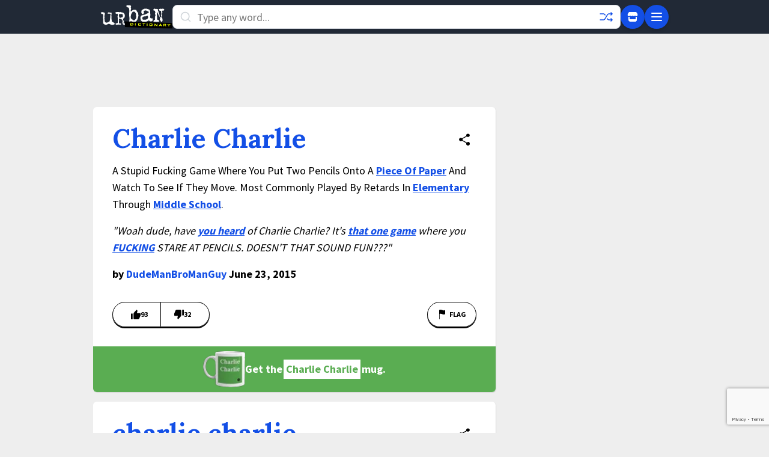

--- FILE ---
content_type: text/html; charset=utf-8
request_url: https://www.google.com/recaptcha/enterprise/anchor?ar=1&k=6Ld5tgYsAAAAAJbQ7kZJJ83v681QB5eCKA2rxyEP&co=aHR0cHM6Ly93d3cudXJiYW5kaWN0aW9uYXJ5LmNvbTo0NDM.&hl=en&v=N67nZn4AqZkNcbeMu4prBgzg&size=invisible&anchor-ms=20000&execute-ms=30000&cb=g6t3xn23nmuo
body_size: 48770
content:
<!DOCTYPE HTML><html dir="ltr" lang="en"><head><meta http-equiv="Content-Type" content="text/html; charset=UTF-8">
<meta http-equiv="X-UA-Compatible" content="IE=edge">
<title>reCAPTCHA</title>
<style type="text/css">
/* cyrillic-ext */
@font-face {
  font-family: 'Roboto';
  font-style: normal;
  font-weight: 400;
  font-stretch: 100%;
  src: url(//fonts.gstatic.com/s/roboto/v48/KFO7CnqEu92Fr1ME7kSn66aGLdTylUAMa3GUBHMdazTgWw.woff2) format('woff2');
  unicode-range: U+0460-052F, U+1C80-1C8A, U+20B4, U+2DE0-2DFF, U+A640-A69F, U+FE2E-FE2F;
}
/* cyrillic */
@font-face {
  font-family: 'Roboto';
  font-style: normal;
  font-weight: 400;
  font-stretch: 100%;
  src: url(//fonts.gstatic.com/s/roboto/v48/KFO7CnqEu92Fr1ME7kSn66aGLdTylUAMa3iUBHMdazTgWw.woff2) format('woff2');
  unicode-range: U+0301, U+0400-045F, U+0490-0491, U+04B0-04B1, U+2116;
}
/* greek-ext */
@font-face {
  font-family: 'Roboto';
  font-style: normal;
  font-weight: 400;
  font-stretch: 100%;
  src: url(//fonts.gstatic.com/s/roboto/v48/KFO7CnqEu92Fr1ME7kSn66aGLdTylUAMa3CUBHMdazTgWw.woff2) format('woff2');
  unicode-range: U+1F00-1FFF;
}
/* greek */
@font-face {
  font-family: 'Roboto';
  font-style: normal;
  font-weight: 400;
  font-stretch: 100%;
  src: url(//fonts.gstatic.com/s/roboto/v48/KFO7CnqEu92Fr1ME7kSn66aGLdTylUAMa3-UBHMdazTgWw.woff2) format('woff2');
  unicode-range: U+0370-0377, U+037A-037F, U+0384-038A, U+038C, U+038E-03A1, U+03A3-03FF;
}
/* math */
@font-face {
  font-family: 'Roboto';
  font-style: normal;
  font-weight: 400;
  font-stretch: 100%;
  src: url(//fonts.gstatic.com/s/roboto/v48/KFO7CnqEu92Fr1ME7kSn66aGLdTylUAMawCUBHMdazTgWw.woff2) format('woff2');
  unicode-range: U+0302-0303, U+0305, U+0307-0308, U+0310, U+0312, U+0315, U+031A, U+0326-0327, U+032C, U+032F-0330, U+0332-0333, U+0338, U+033A, U+0346, U+034D, U+0391-03A1, U+03A3-03A9, U+03B1-03C9, U+03D1, U+03D5-03D6, U+03F0-03F1, U+03F4-03F5, U+2016-2017, U+2034-2038, U+203C, U+2040, U+2043, U+2047, U+2050, U+2057, U+205F, U+2070-2071, U+2074-208E, U+2090-209C, U+20D0-20DC, U+20E1, U+20E5-20EF, U+2100-2112, U+2114-2115, U+2117-2121, U+2123-214F, U+2190, U+2192, U+2194-21AE, U+21B0-21E5, U+21F1-21F2, U+21F4-2211, U+2213-2214, U+2216-22FF, U+2308-230B, U+2310, U+2319, U+231C-2321, U+2336-237A, U+237C, U+2395, U+239B-23B7, U+23D0, U+23DC-23E1, U+2474-2475, U+25AF, U+25B3, U+25B7, U+25BD, U+25C1, U+25CA, U+25CC, U+25FB, U+266D-266F, U+27C0-27FF, U+2900-2AFF, U+2B0E-2B11, U+2B30-2B4C, U+2BFE, U+3030, U+FF5B, U+FF5D, U+1D400-1D7FF, U+1EE00-1EEFF;
}
/* symbols */
@font-face {
  font-family: 'Roboto';
  font-style: normal;
  font-weight: 400;
  font-stretch: 100%;
  src: url(//fonts.gstatic.com/s/roboto/v48/KFO7CnqEu92Fr1ME7kSn66aGLdTylUAMaxKUBHMdazTgWw.woff2) format('woff2');
  unicode-range: U+0001-000C, U+000E-001F, U+007F-009F, U+20DD-20E0, U+20E2-20E4, U+2150-218F, U+2190, U+2192, U+2194-2199, U+21AF, U+21E6-21F0, U+21F3, U+2218-2219, U+2299, U+22C4-22C6, U+2300-243F, U+2440-244A, U+2460-24FF, U+25A0-27BF, U+2800-28FF, U+2921-2922, U+2981, U+29BF, U+29EB, U+2B00-2BFF, U+4DC0-4DFF, U+FFF9-FFFB, U+10140-1018E, U+10190-1019C, U+101A0, U+101D0-101FD, U+102E0-102FB, U+10E60-10E7E, U+1D2C0-1D2D3, U+1D2E0-1D37F, U+1F000-1F0FF, U+1F100-1F1AD, U+1F1E6-1F1FF, U+1F30D-1F30F, U+1F315, U+1F31C, U+1F31E, U+1F320-1F32C, U+1F336, U+1F378, U+1F37D, U+1F382, U+1F393-1F39F, U+1F3A7-1F3A8, U+1F3AC-1F3AF, U+1F3C2, U+1F3C4-1F3C6, U+1F3CA-1F3CE, U+1F3D4-1F3E0, U+1F3ED, U+1F3F1-1F3F3, U+1F3F5-1F3F7, U+1F408, U+1F415, U+1F41F, U+1F426, U+1F43F, U+1F441-1F442, U+1F444, U+1F446-1F449, U+1F44C-1F44E, U+1F453, U+1F46A, U+1F47D, U+1F4A3, U+1F4B0, U+1F4B3, U+1F4B9, U+1F4BB, U+1F4BF, U+1F4C8-1F4CB, U+1F4D6, U+1F4DA, U+1F4DF, U+1F4E3-1F4E6, U+1F4EA-1F4ED, U+1F4F7, U+1F4F9-1F4FB, U+1F4FD-1F4FE, U+1F503, U+1F507-1F50B, U+1F50D, U+1F512-1F513, U+1F53E-1F54A, U+1F54F-1F5FA, U+1F610, U+1F650-1F67F, U+1F687, U+1F68D, U+1F691, U+1F694, U+1F698, U+1F6AD, U+1F6B2, U+1F6B9-1F6BA, U+1F6BC, U+1F6C6-1F6CF, U+1F6D3-1F6D7, U+1F6E0-1F6EA, U+1F6F0-1F6F3, U+1F6F7-1F6FC, U+1F700-1F7FF, U+1F800-1F80B, U+1F810-1F847, U+1F850-1F859, U+1F860-1F887, U+1F890-1F8AD, U+1F8B0-1F8BB, U+1F8C0-1F8C1, U+1F900-1F90B, U+1F93B, U+1F946, U+1F984, U+1F996, U+1F9E9, U+1FA00-1FA6F, U+1FA70-1FA7C, U+1FA80-1FA89, U+1FA8F-1FAC6, U+1FACE-1FADC, U+1FADF-1FAE9, U+1FAF0-1FAF8, U+1FB00-1FBFF;
}
/* vietnamese */
@font-face {
  font-family: 'Roboto';
  font-style: normal;
  font-weight: 400;
  font-stretch: 100%;
  src: url(//fonts.gstatic.com/s/roboto/v48/KFO7CnqEu92Fr1ME7kSn66aGLdTylUAMa3OUBHMdazTgWw.woff2) format('woff2');
  unicode-range: U+0102-0103, U+0110-0111, U+0128-0129, U+0168-0169, U+01A0-01A1, U+01AF-01B0, U+0300-0301, U+0303-0304, U+0308-0309, U+0323, U+0329, U+1EA0-1EF9, U+20AB;
}
/* latin-ext */
@font-face {
  font-family: 'Roboto';
  font-style: normal;
  font-weight: 400;
  font-stretch: 100%;
  src: url(//fonts.gstatic.com/s/roboto/v48/KFO7CnqEu92Fr1ME7kSn66aGLdTylUAMa3KUBHMdazTgWw.woff2) format('woff2');
  unicode-range: U+0100-02BA, U+02BD-02C5, U+02C7-02CC, U+02CE-02D7, U+02DD-02FF, U+0304, U+0308, U+0329, U+1D00-1DBF, U+1E00-1E9F, U+1EF2-1EFF, U+2020, U+20A0-20AB, U+20AD-20C0, U+2113, U+2C60-2C7F, U+A720-A7FF;
}
/* latin */
@font-face {
  font-family: 'Roboto';
  font-style: normal;
  font-weight: 400;
  font-stretch: 100%;
  src: url(//fonts.gstatic.com/s/roboto/v48/KFO7CnqEu92Fr1ME7kSn66aGLdTylUAMa3yUBHMdazQ.woff2) format('woff2');
  unicode-range: U+0000-00FF, U+0131, U+0152-0153, U+02BB-02BC, U+02C6, U+02DA, U+02DC, U+0304, U+0308, U+0329, U+2000-206F, U+20AC, U+2122, U+2191, U+2193, U+2212, U+2215, U+FEFF, U+FFFD;
}
/* cyrillic-ext */
@font-face {
  font-family: 'Roboto';
  font-style: normal;
  font-weight: 500;
  font-stretch: 100%;
  src: url(//fonts.gstatic.com/s/roboto/v48/KFO7CnqEu92Fr1ME7kSn66aGLdTylUAMa3GUBHMdazTgWw.woff2) format('woff2');
  unicode-range: U+0460-052F, U+1C80-1C8A, U+20B4, U+2DE0-2DFF, U+A640-A69F, U+FE2E-FE2F;
}
/* cyrillic */
@font-face {
  font-family: 'Roboto';
  font-style: normal;
  font-weight: 500;
  font-stretch: 100%;
  src: url(//fonts.gstatic.com/s/roboto/v48/KFO7CnqEu92Fr1ME7kSn66aGLdTylUAMa3iUBHMdazTgWw.woff2) format('woff2');
  unicode-range: U+0301, U+0400-045F, U+0490-0491, U+04B0-04B1, U+2116;
}
/* greek-ext */
@font-face {
  font-family: 'Roboto';
  font-style: normal;
  font-weight: 500;
  font-stretch: 100%;
  src: url(//fonts.gstatic.com/s/roboto/v48/KFO7CnqEu92Fr1ME7kSn66aGLdTylUAMa3CUBHMdazTgWw.woff2) format('woff2');
  unicode-range: U+1F00-1FFF;
}
/* greek */
@font-face {
  font-family: 'Roboto';
  font-style: normal;
  font-weight: 500;
  font-stretch: 100%;
  src: url(//fonts.gstatic.com/s/roboto/v48/KFO7CnqEu92Fr1ME7kSn66aGLdTylUAMa3-UBHMdazTgWw.woff2) format('woff2');
  unicode-range: U+0370-0377, U+037A-037F, U+0384-038A, U+038C, U+038E-03A1, U+03A3-03FF;
}
/* math */
@font-face {
  font-family: 'Roboto';
  font-style: normal;
  font-weight: 500;
  font-stretch: 100%;
  src: url(//fonts.gstatic.com/s/roboto/v48/KFO7CnqEu92Fr1ME7kSn66aGLdTylUAMawCUBHMdazTgWw.woff2) format('woff2');
  unicode-range: U+0302-0303, U+0305, U+0307-0308, U+0310, U+0312, U+0315, U+031A, U+0326-0327, U+032C, U+032F-0330, U+0332-0333, U+0338, U+033A, U+0346, U+034D, U+0391-03A1, U+03A3-03A9, U+03B1-03C9, U+03D1, U+03D5-03D6, U+03F0-03F1, U+03F4-03F5, U+2016-2017, U+2034-2038, U+203C, U+2040, U+2043, U+2047, U+2050, U+2057, U+205F, U+2070-2071, U+2074-208E, U+2090-209C, U+20D0-20DC, U+20E1, U+20E5-20EF, U+2100-2112, U+2114-2115, U+2117-2121, U+2123-214F, U+2190, U+2192, U+2194-21AE, U+21B0-21E5, U+21F1-21F2, U+21F4-2211, U+2213-2214, U+2216-22FF, U+2308-230B, U+2310, U+2319, U+231C-2321, U+2336-237A, U+237C, U+2395, U+239B-23B7, U+23D0, U+23DC-23E1, U+2474-2475, U+25AF, U+25B3, U+25B7, U+25BD, U+25C1, U+25CA, U+25CC, U+25FB, U+266D-266F, U+27C0-27FF, U+2900-2AFF, U+2B0E-2B11, U+2B30-2B4C, U+2BFE, U+3030, U+FF5B, U+FF5D, U+1D400-1D7FF, U+1EE00-1EEFF;
}
/* symbols */
@font-face {
  font-family: 'Roboto';
  font-style: normal;
  font-weight: 500;
  font-stretch: 100%;
  src: url(//fonts.gstatic.com/s/roboto/v48/KFO7CnqEu92Fr1ME7kSn66aGLdTylUAMaxKUBHMdazTgWw.woff2) format('woff2');
  unicode-range: U+0001-000C, U+000E-001F, U+007F-009F, U+20DD-20E0, U+20E2-20E4, U+2150-218F, U+2190, U+2192, U+2194-2199, U+21AF, U+21E6-21F0, U+21F3, U+2218-2219, U+2299, U+22C4-22C6, U+2300-243F, U+2440-244A, U+2460-24FF, U+25A0-27BF, U+2800-28FF, U+2921-2922, U+2981, U+29BF, U+29EB, U+2B00-2BFF, U+4DC0-4DFF, U+FFF9-FFFB, U+10140-1018E, U+10190-1019C, U+101A0, U+101D0-101FD, U+102E0-102FB, U+10E60-10E7E, U+1D2C0-1D2D3, U+1D2E0-1D37F, U+1F000-1F0FF, U+1F100-1F1AD, U+1F1E6-1F1FF, U+1F30D-1F30F, U+1F315, U+1F31C, U+1F31E, U+1F320-1F32C, U+1F336, U+1F378, U+1F37D, U+1F382, U+1F393-1F39F, U+1F3A7-1F3A8, U+1F3AC-1F3AF, U+1F3C2, U+1F3C4-1F3C6, U+1F3CA-1F3CE, U+1F3D4-1F3E0, U+1F3ED, U+1F3F1-1F3F3, U+1F3F5-1F3F7, U+1F408, U+1F415, U+1F41F, U+1F426, U+1F43F, U+1F441-1F442, U+1F444, U+1F446-1F449, U+1F44C-1F44E, U+1F453, U+1F46A, U+1F47D, U+1F4A3, U+1F4B0, U+1F4B3, U+1F4B9, U+1F4BB, U+1F4BF, U+1F4C8-1F4CB, U+1F4D6, U+1F4DA, U+1F4DF, U+1F4E3-1F4E6, U+1F4EA-1F4ED, U+1F4F7, U+1F4F9-1F4FB, U+1F4FD-1F4FE, U+1F503, U+1F507-1F50B, U+1F50D, U+1F512-1F513, U+1F53E-1F54A, U+1F54F-1F5FA, U+1F610, U+1F650-1F67F, U+1F687, U+1F68D, U+1F691, U+1F694, U+1F698, U+1F6AD, U+1F6B2, U+1F6B9-1F6BA, U+1F6BC, U+1F6C6-1F6CF, U+1F6D3-1F6D7, U+1F6E0-1F6EA, U+1F6F0-1F6F3, U+1F6F7-1F6FC, U+1F700-1F7FF, U+1F800-1F80B, U+1F810-1F847, U+1F850-1F859, U+1F860-1F887, U+1F890-1F8AD, U+1F8B0-1F8BB, U+1F8C0-1F8C1, U+1F900-1F90B, U+1F93B, U+1F946, U+1F984, U+1F996, U+1F9E9, U+1FA00-1FA6F, U+1FA70-1FA7C, U+1FA80-1FA89, U+1FA8F-1FAC6, U+1FACE-1FADC, U+1FADF-1FAE9, U+1FAF0-1FAF8, U+1FB00-1FBFF;
}
/* vietnamese */
@font-face {
  font-family: 'Roboto';
  font-style: normal;
  font-weight: 500;
  font-stretch: 100%;
  src: url(//fonts.gstatic.com/s/roboto/v48/KFO7CnqEu92Fr1ME7kSn66aGLdTylUAMa3OUBHMdazTgWw.woff2) format('woff2');
  unicode-range: U+0102-0103, U+0110-0111, U+0128-0129, U+0168-0169, U+01A0-01A1, U+01AF-01B0, U+0300-0301, U+0303-0304, U+0308-0309, U+0323, U+0329, U+1EA0-1EF9, U+20AB;
}
/* latin-ext */
@font-face {
  font-family: 'Roboto';
  font-style: normal;
  font-weight: 500;
  font-stretch: 100%;
  src: url(//fonts.gstatic.com/s/roboto/v48/KFO7CnqEu92Fr1ME7kSn66aGLdTylUAMa3KUBHMdazTgWw.woff2) format('woff2');
  unicode-range: U+0100-02BA, U+02BD-02C5, U+02C7-02CC, U+02CE-02D7, U+02DD-02FF, U+0304, U+0308, U+0329, U+1D00-1DBF, U+1E00-1E9F, U+1EF2-1EFF, U+2020, U+20A0-20AB, U+20AD-20C0, U+2113, U+2C60-2C7F, U+A720-A7FF;
}
/* latin */
@font-face {
  font-family: 'Roboto';
  font-style: normal;
  font-weight: 500;
  font-stretch: 100%;
  src: url(//fonts.gstatic.com/s/roboto/v48/KFO7CnqEu92Fr1ME7kSn66aGLdTylUAMa3yUBHMdazQ.woff2) format('woff2');
  unicode-range: U+0000-00FF, U+0131, U+0152-0153, U+02BB-02BC, U+02C6, U+02DA, U+02DC, U+0304, U+0308, U+0329, U+2000-206F, U+20AC, U+2122, U+2191, U+2193, U+2212, U+2215, U+FEFF, U+FFFD;
}
/* cyrillic-ext */
@font-face {
  font-family: 'Roboto';
  font-style: normal;
  font-weight: 900;
  font-stretch: 100%;
  src: url(//fonts.gstatic.com/s/roboto/v48/KFO7CnqEu92Fr1ME7kSn66aGLdTylUAMa3GUBHMdazTgWw.woff2) format('woff2');
  unicode-range: U+0460-052F, U+1C80-1C8A, U+20B4, U+2DE0-2DFF, U+A640-A69F, U+FE2E-FE2F;
}
/* cyrillic */
@font-face {
  font-family: 'Roboto';
  font-style: normal;
  font-weight: 900;
  font-stretch: 100%;
  src: url(//fonts.gstatic.com/s/roboto/v48/KFO7CnqEu92Fr1ME7kSn66aGLdTylUAMa3iUBHMdazTgWw.woff2) format('woff2');
  unicode-range: U+0301, U+0400-045F, U+0490-0491, U+04B0-04B1, U+2116;
}
/* greek-ext */
@font-face {
  font-family: 'Roboto';
  font-style: normal;
  font-weight: 900;
  font-stretch: 100%;
  src: url(//fonts.gstatic.com/s/roboto/v48/KFO7CnqEu92Fr1ME7kSn66aGLdTylUAMa3CUBHMdazTgWw.woff2) format('woff2');
  unicode-range: U+1F00-1FFF;
}
/* greek */
@font-face {
  font-family: 'Roboto';
  font-style: normal;
  font-weight: 900;
  font-stretch: 100%;
  src: url(//fonts.gstatic.com/s/roboto/v48/KFO7CnqEu92Fr1ME7kSn66aGLdTylUAMa3-UBHMdazTgWw.woff2) format('woff2');
  unicode-range: U+0370-0377, U+037A-037F, U+0384-038A, U+038C, U+038E-03A1, U+03A3-03FF;
}
/* math */
@font-face {
  font-family: 'Roboto';
  font-style: normal;
  font-weight: 900;
  font-stretch: 100%;
  src: url(//fonts.gstatic.com/s/roboto/v48/KFO7CnqEu92Fr1ME7kSn66aGLdTylUAMawCUBHMdazTgWw.woff2) format('woff2');
  unicode-range: U+0302-0303, U+0305, U+0307-0308, U+0310, U+0312, U+0315, U+031A, U+0326-0327, U+032C, U+032F-0330, U+0332-0333, U+0338, U+033A, U+0346, U+034D, U+0391-03A1, U+03A3-03A9, U+03B1-03C9, U+03D1, U+03D5-03D6, U+03F0-03F1, U+03F4-03F5, U+2016-2017, U+2034-2038, U+203C, U+2040, U+2043, U+2047, U+2050, U+2057, U+205F, U+2070-2071, U+2074-208E, U+2090-209C, U+20D0-20DC, U+20E1, U+20E5-20EF, U+2100-2112, U+2114-2115, U+2117-2121, U+2123-214F, U+2190, U+2192, U+2194-21AE, U+21B0-21E5, U+21F1-21F2, U+21F4-2211, U+2213-2214, U+2216-22FF, U+2308-230B, U+2310, U+2319, U+231C-2321, U+2336-237A, U+237C, U+2395, U+239B-23B7, U+23D0, U+23DC-23E1, U+2474-2475, U+25AF, U+25B3, U+25B7, U+25BD, U+25C1, U+25CA, U+25CC, U+25FB, U+266D-266F, U+27C0-27FF, U+2900-2AFF, U+2B0E-2B11, U+2B30-2B4C, U+2BFE, U+3030, U+FF5B, U+FF5D, U+1D400-1D7FF, U+1EE00-1EEFF;
}
/* symbols */
@font-face {
  font-family: 'Roboto';
  font-style: normal;
  font-weight: 900;
  font-stretch: 100%;
  src: url(//fonts.gstatic.com/s/roboto/v48/KFO7CnqEu92Fr1ME7kSn66aGLdTylUAMaxKUBHMdazTgWw.woff2) format('woff2');
  unicode-range: U+0001-000C, U+000E-001F, U+007F-009F, U+20DD-20E0, U+20E2-20E4, U+2150-218F, U+2190, U+2192, U+2194-2199, U+21AF, U+21E6-21F0, U+21F3, U+2218-2219, U+2299, U+22C4-22C6, U+2300-243F, U+2440-244A, U+2460-24FF, U+25A0-27BF, U+2800-28FF, U+2921-2922, U+2981, U+29BF, U+29EB, U+2B00-2BFF, U+4DC0-4DFF, U+FFF9-FFFB, U+10140-1018E, U+10190-1019C, U+101A0, U+101D0-101FD, U+102E0-102FB, U+10E60-10E7E, U+1D2C0-1D2D3, U+1D2E0-1D37F, U+1F000-1F0FF, U+1F100-1F1AD, U+1F1E6-1F1FF, U+1F30D-1F30F, U+1F315, U+1F31C, U+1F31E, U+1F320-1F32C, U+1F336, U+1F378, U+1F37D, U+1F382, U+1F393-1F39F, U+1F3A7-1F3A8, U+1F3AC-1F3AF, U+1F3C2, U+1F3C4-1F3C6, U+1F3CA-1F3CE, U+1F3D4-1F3E0, U+1F3ED, U+1F3F1-1F3F3, U+1F3F5-1F3F7, U+1F408, U+1F415, U+1F41F, U+1F426, U+1F43F, U+1F441-1F442, U+1F444, U+1F446-1F449, U+1F44C-1F44E, U+1F453, U+1F46A, U+1F47D, U+1F4A3, U+1F4B0, U+1F4B3, U+1F4B9, U+1F4BB, U+1F4BF, U+1F4C8-1F4CB, U+1F4D6, U+1F4DA, U+1F4DF, U+1F4E3-1F4E6, U+1F4EA-1F4ED, U+1F4F7, U+1F4F9-1F4FB, U+1F4FD-1F4FE, U+1F503, U+1F507-1F50B, U+1F50D, U+1F512-1F513, U+1F53E-1F54A, U+1F54F-1F5FA, U+1F610, U+1F650-1F67F, U+1F687, U+1F68D, U+1F691, U+1F694, U+1F698, U+1F6AD, U+1F6B2, U+1F6B9-1F6BA, U+1F6BC, U+1F6C6-1F6CF, U+1F6D3-1F6D7, U+1F6E0-1F6EA, U+1F6F0-1F6F3, U+1F6F7-1F6FC, U+1F700-1F7FF, U+1F800-1F80B, U+1F810-1F847, U+1F850-1F859, U+1F860-1F887, U+1F890-1F8AD, U+1F8B0-1F8BB, U+1F8C0-1F8C1, U+1F900-1F90B, U+1F93B, U+1F946, U+1F984, U+1F996, U+1F9E9, U+1FA00-1FA6F, U+1FA70-1FA7C, U+1FA80-1FA89, U+1FA8F-1FAC6, U+1FACE-1FADC, U+1FADF-1FAE9, U+1FAF0-1FAF8, U+1FB00-1FBFF;
}
/* vietnamese */
@font-face {
  font-family: 'Roboto';
  font-style: normal;
  font-weight: 900;
  font-stretch: 100%;
  src: url(//fonts.gstatic.com/s/roboto/v48/KFO7CnqEu92Fr1ME7kSn66aGLdTylUAMa3OUBHMdazTgWw.woff2) format('woff2');
  unicode-range: U+0102-0103, U+0110-0111, U+0128-0129, U+0168-0169, U+01A0-01A1, U+01AF-01B0, U+0300-0301, U+0303-0304, U+0308-0309, U+0323, U+0329, U+1EA0-1EF9, U+20AB;
}
/* latin-ext */
@font-face {
  font-family: 'Roboto';
  font-style: normal;
  font-weight: 900;
  font-stretch: 100%;
  src: url(//fonts.gstatic.com/s/roboto/v48/KFO7CnqEu92Fr1ME7kSn66aGLdTylUAMa3KUBHMdazTgWw.woff2) format('woff2');
  unicode-range: U+0100-02BA, U+02BD-02C5, U+02C7-02CC, U+02CE-02D7, U+02DD-02FF, U+0304, U+0308, U+0329, U+1D00-1DBF, U+1E00-1E9F, U+1EF2-1EFF, U+2020, U+20A0-20AB, U+20AD-20C0, U+2113, U+2C60-2C7F, U+A720-A7FF;
}
/* latin */
@font-face {
  font-family: 'Roboto';
  font-style: normal;
  font-weight: 900;
  font-stretch: 100%;
  src: url(//fonts.gstatic.com/s/roboto/v48/KFO7CnqEu92Fr1ME7kSn66aGLdTylUAMa3yUBHMdazQ.woff2) format('woff2');
  unicode-range: U+0000-00FF, U+0131, U+0152-0153, U+02BB-02BC, U+02C6, U+02DA, U+02DC, U+0304, U+0308, U+0329, U+2000-206F, U+20AC, U+2122, U+2191, U+2193, U+2212, U+2215, U+FEFF, U+FFFD;
}

</style>
<link rel="stylesheet" type="text/css" href="https://www.gstatic.com/recaptcha/releases/N67nZn4AqZkNcbeMu4prBgzg/styles__ltr.css">
<script nonce="SvWb3LQu4BUZe7RM7adCTA" type="text/javascript">window['__recaptcha_api'] = 'https://www.google.com/recaptcha/enterprise/';</script>
<script type="text/javascript" src="https://www.gstatic.com/recaptcha/releases/N67nZn4AqZkNcbeMu4prBgzg/recaptcha__en.js" nonce="SvWb3LQu4BUZe7RM7adCTA">
      
    </script></head>
<body><div id="rc-anchor-alert" class="rc-anchor-alert"></div>
<input type="hidden" id="recaptcha-token" value="[base64]">
<script type="text/javascript" nonce="SvWb3LQu4BUZe7RM7adCTA">
      recaptcha.anchor.Main.init("[\x22ainput\x22,[\x22bgdata\x22,\x22\x22,\[base64]/[base64]/[base64]/[base64]/[base64]/UltsKytdPUU6KEU8MjA0OD9SW2wrK109RT4+NnwxOTI6KChFJjY0NTEyKT09NTUyOTYmJk0rMTxjLmxlbmd0aCYmKGMuY2hhckNvZGVBdChNKzEpJjY0NTEyKT09NTYzMjA/[base64]/[base64]/[base64]/[base64]/[base64]/[base64]/[base64]\x22,\[base64]\\u003d\\u003d\x22,\[base64]/DhsKBw4gxbD1zwpJvJwbCuwbCtBnClCl+w6QdbcKvwr3DsitYwr9kFVTDsSrCksKLA0F3w5QTRMKRwoMqVMKVw7QMF1zClVTDrCd9wqnDuMKYw5M8w5dVAxvDvMOWw7XDrQM5wqDCji/DpcO+Pndtw6drIsO9w4VtBMODacK1VsKBwp3Cp8Kpwrs0IMKAw48PFxXCpBgTNEbDrxlFVMKBAMOiHQUrw5hUwovDsMORe8Odw4zDncOsWMOxf8ONSMKlwrnDnm7DvBYORA8swp/[base64]/Dlm8Rw5QTX0V9bV3Chw0vG8KDG8Kuw7Z6RsO1w6HCkMOMwq43MwXCnMKMw5rDm8K3R8KoNjR+PmIgwrQJw7E/w7tywpTCmgHCrMKyw5kywrZyOcONOyDCmilcwpTCqMOiwp3CvD7Cg1UvYMKpcMK7JMO9Z8K4EVHCjjY5JzsKUXjDnjZIwpLCnsOhecKnw7o2ZMOYJsKbDcKDXm1sXzR6JzHDoF4dwqB5w4fDkEV6V8K9w4nDtcOHIcKow5xDBVEHEcOhwo/ClCnDkC7ChMOKTVNBwp45woZnT8KIaj7Cu8OQw67CkSfCqVp0w7DDgFnDhQDCjwVBwpbDm8O4wqk3w40VacKwDHrCu8K6DsOxwp3DmS0Awo/DgMKPETk5YMOxNEM5UMONWFHDh8Kdw6XDontAEgQew4rCp8Otw5RgworDqkrCoQtbw6zCrgJewqgGaTs1YGbCncKvw5/Cn8KKw6I/OgXCtytcwodxAMKAbcKlwpzCmAoVfALChX7Duk0tw7k9w5jDnDt2TU9BO8KHw5Rcw4BywpYIw7TDmT7CvQXCvcKUwr/DuB4bdsKdwp3DqwktVMOPw57DoMKYw4/[base64]/DnsK2QMKaRMOmw44cdcO4fsKnXVzDpDNGIsOtwpLCpTMgw73Di8OiJ8KdeMK6M0lDw4lww6tZw5gFDz0lYxDDuRPCpMOcOhtKw7nCmcOWwoLCoghaw6I/wqLDlRHDqngBw5rCoMOrMMOLAsOww6JkAcKcwpIQwpbDtcKRcxwxdcOYBcKQw7TDp1IWw44xwp/CkXTDsnoyXMKQw40jwo0OUUPCqsOgTBnDsXpUO8OeHm3CuSHCvXzChC4IFcOfMcKrw47CpcKyw4/CvcO3TsK4w6HCjWPDoF3DlTddwpl4wopJw4R1P8Kgwp/Dk8ODJ8KZwqHCoAzDhsO1dsO7wrfDv8OowoHCicOHwrlyw453w4d1X3fChCrDhSlXa8KLD8OaW8K/wrrDgghow4BLThXCkxYjw4YbKCbDq8Kew4TDhcOOwonCjTNnwrrDo8OpGcKTw7ROw7psFcKbw6wsMcKlwonCukPCg8KZwozDgFAvY8K0w5lkYjDDuMKSUR7Cn8OxD3l2fz/DkEzCs1ZJwqQEbcKMTsOBw77Di8KRAU7Do8OUwo3DnMK0w55zw7FQZ8KUwovDhMODw4XDn2/CusKNPBpDTHTDh8Oowr0nIh8VwqXCpXN1QsKlwrcTQsKZHEfCpzrClmjDhhArBzbDusO7wr5NYMONHCzDvsKzE2hjw4rDtsKawrfDpkrDrU9/w48AdMK7F8OsQxUBwqnClS/DvsOdEEbDoEVdwovDl8KEwrYkD8OOVXTCu8KaSUrCsEFXdcOLDsKmwqbDmMK3YcKGHcOrA1ZlwpTCrMK4wqXDpsKoLy7DiMOow7JZA8Ktw5TDg8KAw7hqOCXCgsKwDCYCeyDDtMO6w73CjMKZa04BVsOFN8OawrU5wq8nXETDq8OAwpsGwrzChE/DjE/[base64]/DssODC8Owwr1vbDQcw7vCkcOIAgjDhsO6w77CnwzDp8KgJEM8wptzw60zR8Ohwqpbal/Crhl7w5IkRcO9JlnCvDPComnCj15mCcKRLcOJV8OBJ8O8RcKGw48BCVJrfxLCvMOpfDzCocKuw5XDnAvCh8Ocw41VaCPCtULClV9Cwo8MPsKodcO3wrFIemA/EcOowpd+AsKwVTvDoybDvgcIBDMYRsKlwqc6V8Kcwqdvwp8ww7vCjFtQw51zZkLCksOkTsO6XwvDmUEWI27DjDDCjcOIdMO/CRQyZ2TDvcOowq3Drj7ClyA6wrvCkSbDlsK9wrbDqsO+OMOxw53CucKeU1ZoJMKyw4TDoUBxw7XDkXXDo8K5D2jDqFJvUUoew77Cn2nCpMKSwpjDr0B/wrknw5NvwrY9c0rDjQjDh8Khw57DtcKhS8KdQ39/ah3DrMKoNSvDjH4Lw53CjnN1w5Y3EWdmWQtJwrDCvcKBOgglwozCsXxBwow4wp/ClMOWZnfCjMOtwr/CqTfDoypqw5HDlsKzFMKDw5PCucKLw5YYwr58LMOhJcKqM8KbwonCgcOww53DoXLDuDbCqcONFMKZw6vCpsKeDMOCwokNexTCpzvDhTZXwpbCnj9jwo7DpsOvEsOXZcOvLj3CnUTCv8K+DMOJw5Usw6fCtcK/w5XDjgUwQsOvAV/ChFfCnl7ChXLCtVoPwpI1EcKdw5PDr8KywolUSBnCuU4CbAXDg8OsbsOBYG5iwogMXcKgXcO1wrjCqMOwMDXDhsKHwqPDkXE8wqbCg8OET8OZTMOpQ2PChMO4fcO/YioNwqE2wpnCjcOnDcO6PcOlwqfCqTrCiX9dw73CmDLCrzx4wrrCkAgow55lX0cNw4Fcw65fORzDkxPCvMO+w6fCgFTDqcKsF8OAXURVCsOWDMO0wp/Dg0TCqcOqGcKTNTzCvcK7wq7DrsKyFTbCgsO8WsK+wr5MwojDrMOCwoPCuMOFdyjDhnfDgsKtw741wovCq8OrGD0NKF0RwrLDp258LmrCoFFnwq3Dg8KVw5k6VsOzw69awp5dwqEVYXHCjsKjwookKsKpwqstH8K+wpJ5w4nCugA5ZsOYwq/[base64]/DvV9Mw4tawqwfLcOww51kaCfCksKzfkkuw77DhcKYw4/DqMONwqrCsHfDkRzCmHPCunXDtMKYcULCjlUeKMKww5x0w5nDk2PDqcOtHCfDgxzDhcOiBsODNsKjwqHCjlYOw5s2wo04MMKvwoh7wp/Do0/[base64]/[base64]/[base64]/CjcKnwoYswobDl8O9w43Ct8KbT23CiW7DhSTDh8Kqw7F7acKYQ8K/woJPBjrCskfCiUQ2wp5HNxPCgMK4w6DDmAoxJARHwqcawpYlwqV0MGjDumzCoARwwpJ1w7Y6w7x+w5fDonLDncKvwqTDmMKrbx0Zw5/Dhj3Dq8KkwpXCihXCi2ADUUJuw7/DqBvDsUB0DMOpOcOfw50xKcKPw4bCmMKLEsO8P0pGPyoSasKnMsKcwpFFaGbCv8OQw74OGSgsw7gAaTTCtWvDlFE7w6rDmcKeTDjCiiNyQsOvJsO0w6TDlRFnwp9Kw4fDkhhpCMOZw5DDmcKPwrTDncK6wqpkYsK/wp44wqTDiQdgdEMlEsK8wrzDgsOzwq7CvsOhNEkAUUtrOcKGwpltw5RIwqrDmMO+w4TCt2F4w5t3wrbDucODw4fCrMKcJA0TwqM4MUMawp/[base64]/CmcK7aFPDmsOAwoEJwrvCizYiAgzDiXbDt8KVw6XClsKNF8Kpw6FhGsOAw6rCvsO8XEnDpVPCtXRLwpTDm1DDoMKDGxFvIVjDi8O+V8K5cCzDgyzCusOFw4cQw6HCh1zDuHRZwrbDpGvClHLDmMORcsKTwpXDunsuIXLDqjdCIcOJTsKXZncrXn/[base64]/Dl8Oowo0hB1ZpwoPCtsKqJMOJwq0Ke1TDlBPChMO8e8KtXXkBw6fDp8Kxw74/RsO/wo9BN8Oyw7RgPMK6w6lYWcK3SR8ewpR0w6XCscKCwpjCmsKeW8O7woXCgU19w5HClnjCn8KqY8KZA8Oowr08AsKeKsKLw48uYMKqw5zDtsKjWWoAw61yLcKYwpR5w7J7wqnCjifCnn7Du8K8wr/ChsKQwpbCrwrCr8K8w7/[base64]/DrcOFw5vDgsONw452QikkM8KwOFwcw6jCmcOUF8OtKsKWNMKww6vDtAhlfsOTUcOYw7ZEw4TCgG3CtEjDp8O9w53CnH4DMMKdTBlrLz/[base64]/DkkPDlS3Dv0BvBsKGThYOwofDicKfw5dGwplxE8OgfQPDvWTCusKow65xY1DDj8KEwpwjacOnwqXDg8KUQMOrwoPCuAgXw43ClnQiIMKpwo7CncO/YsKeJMOPwpVcVcKFwoNFUsOGw6DDuyvCvsOdMFTCncOqbsOYFcKEw4nDmsOPMTnDh8O4w4PDtMKDV8Ohwq3Dv8O9wopEwp47UBMCw45NbnUBWz3DoiHDncOqP8KbecOww7k+KMOBLMKww6oJw77CksKZw5HDiS/Dq8OBcMKiOCp+Zh3DpMOVHcOKw5PDiMKxwokpw6PDuhIyBUzCnC4PREIVK1kAw5I3OMOTwqxFDC/CpRXDnsOjwpJUwr9rI8KSNVTCsj8tfsK2Rz1Dw7LCi8Ojb8KIcz9Cw7lYCX/ClcOrWB7Dkw5TwprCnsKtw5J4w6XDusKRfsOTTnjCvXDCpMOLw7vCkX8cwp7Ci8OQwonDiRUQwqtXw5oxdMKWBMKFwoHDkGdzw5Qbwq3DlQYDwr7Dv8KyBTDDv8OeDcOrJT4FOk7Cky58wr/DvMOldMOywqbCisKOMQMHw75jwpY+S8OQIMKAEC4ED8OTfmkyw5MvIcOmw57CvQIXbsKiT8OlDsKYw54wwoZlwovDo8OVw7rCtjADalbCssKyw5oow6RwNSvDjgHDgcO/ExrDi8KZwp/CrMKaw7PDsjYjYm4Bw6l5wqnCksKFwrcQMMOuwobDhydXwp/CjFfDlCvDisKDw70+wrEAb3RewpBFIsOOwoIiaVbClDfCgzckw5Mbw5R8GBrCpBXDjMKuw4dFL8OxwpnCgcOMbwgCwp5gQFkew7MVfsKuw65hwqZKwrInWMKgF8K2wrJDYydFKCrCrhpEc3XDqsKwBcK/M8OjFsKfPUI/w648Ri3DpFjCr8K4w63ClMOCwr0UJ1nCocKjCnDDq1VeEVwLIMKPJ8OJZsOqw4TDsj7DnMOIwobDj08TCD8Ow4PDrcKYJMKnO8Klwp48w5vCicKxWcOjwp8awojDgkoPHyVmw7PDmk1vP8Ozw6EAwrzDpcO8TTNeCMKWFRPCrn/DtMK1KMKEAzrCo8ONwpzDlwDCrcK7RUR5wrFlHgDCuXZCw6RAJMODw5VqMsKmWx3ChzlOwqcSwrfDtmZYw51jCMOYCWTCgjDDrmsPIxUPwqJhwoLCp2p5woBww4RnQyPCm8ORHMOvwovCu2YXSF1HOh/[base64]/wq7CmsKmXMOyEDgdN8KGJFjDs8Orw7xTVG8UUVDDpsKcwprDhmh8wqtLw44vPRHCpcOowo/CjsKdwpkcPcKowofCnynDpcKUByk7wpvDvWoUGMOrw4gqw7w+dMKeZQR5bkthw6t8woTCojZVw5PCksKZBWDDncKmw4TDhsODwozCkcOowpFwwrtyw7vDulBXwqvDmXwWw7zCk8KGwqF/woPCpQIjwqjCs1/CgMKGwqRbw4ggd8OPH2lCwrTDgx/CjnrDvxvDkVzCuMOFCFFDwrcow6jCqzvCuMOdw7sCwoxrCsO9wrHDi8KAw7jCoSdzwoPDqcOgEQg3wqjCmB14QGJKw57ClWwVLWvCli7CpWPCm8O7wojDhW/[base64]/CmsKdw63CsRbDncK9O8KBZnbDscOQwqnDlMOlw6/CnMOUwpFTa8OWwplBQ0wGwrouwoQpGsKjwqzDr1jDgcOlw4rCusO8LHV0wqYmwrnCj8KNwqISF8K5BG/[base64]/w7/Dp2NITMKJJMKrwqvDpMKieg9HelDCpXRTw4/DtkAPw47CmRfDo3Vvw6ZsDVLCuMKpw4c2w5XCsxRZAMOYC8OWQsOleRNHTMKgYMOvwpJMVyzDlCLCt8ObWm9tfRoMwqI2PcOaw5o4w5jCk09hw6zCkAfDrMOLwprCvijDuivDoSF7wqLDgToHVMO0DAHCjjzDrsKXwoULPh1pw6EZDsO0dMKOJ2QUNR/CuyfCtcKDIMOAAsOXVlHCuMKuf8O/[base64]/CpR7Ds8O0SmfDmTgzwo5Swp/CnsOLwox5SWXDmsOTFEktJXAzw4fDt1Jtw4bCtMKMa8OGUVBGw5EUP8KGw67CssOCwqzCv8OpaXFXJBBkC3gowrjDmX9sTcOTwoIlwrdmNsKnFcKjIMKJw6XCrcKiMcOOw4TDoMOqw71Nw5Alw4Qed8KFWCVFw6HDhsKRwpTCv8OGwpbDsVbCo3/CgsO9wr9ewo/CqMKTVsK9wqd5UsOWw5fChBk0IsKuwqMgw5sEwp/CrcKlw7o9HsO6f8OlwrLDjy/[base64]/DqMOzTVXDs8OAAhHCt8OWFBXCsks4wqvCjiDCg0lxw6NDSMKoMAdfwrfCn8KTw6TCrsKOw7fDiWVNdcKgw7TCtcK7F3F9w7/DuGgQw4/DnE8TwoXCh8OXV2nDoUPDl8KcOQMsw4PCjcOTw6hzwpDCncOXwpdzw5HCjMKFCXxYYyBeMcK5w5/DqWcuw5hfBVjDisOIY8OxMsOKWhtPwqjDlBFwwrbCjC/Dh8O0w71zQMKlwqVlR8KiYcKNw68Pw53DgMKlUhDCrMK7w7zCjcOHwoDCv8KDRD4bw6Q6DHXDrcKFwrLCp8Oyw7jCssO3wpDDhRTDpV0bwr7CocO/[base64]/[base64]/cMOXJMKkwpUBIGQBR2nCnV7DtVpIwpnChn9lcsKAwr/DicOxwoJEw7NSwq7Dv8K+woHCncO1EcKdwo/DnsOSwqsWZi/Ci8KRw53Co8OQBELDssORwr3DlsKRLSLDiDAHwpV6EsKswqfDnwhfw6kJBcOHdWV5cXc2w5PDnEwGJcOyQsOHC1U4bERKDcO4w6/CjsKZXcKKAQJRHTvChAYXfxnCtMOAwqrCq2fCq2fDksKJwpLCkwrDvQDCiMOxHcKXBMKgwoXDtMOvI8OBOcOtw5PCt3DDnWHChgQtw47ClcKzChZ3w7HDlgZNwrwawrBpwrZBDHAyw7Y7w411DRJJbBTDtGnDhMO/[base64]/DpF/CqGILwqnCusKRIMORwqEGwoAHHFkdwpABAMKlw48KImYpwpElwoDDjELCocKaF2c+w4rCjjZ0BcOdwrjDuMO8wrXCv0bDgsK0bhJhwpzDvW9dPMOYwqNuwpfDoMKuw79KwpRnwpHCixdVRhHDisOqBCYSw4DCrsKbCSFTwpPCmlPCiCcgPA/CsnNiOhrCv1vCmTdIBUzCvMO5w6zCsz/Cik8ULsOWw58CC8OiwpQSw6PDg8KDOl8AwpDCqW3DnDHDimHCgFkbQcOJMMOYwrU9w4DDiRNxwonCpcKAw4fCq3HCmAhDADXDhcOIw5ICYEtkIsOaw73DuH/[base64]/[base64]/cMK9wpDDs8KBOcO4EsKYwrYFG8Odw6XDjcKuEzp3wpDCgn4QSSsjw63Dm8OjT8OmURPDl2ZuwrERPk3CusKhw4kSeWNYUcOXw4kIeMObccKdwp9Dwod5ZQrDnXFmwpLCtcKuB245w7AAwq8oUcKGw73Ck2zDh8OrUcOfwqnCpzFPKCLDrcOmwoLCpm/DtlQ7w5VoMG7Cm8Ojw448R8OQI8K4Bnt1w6bDsGE+w6J1R3HDrcOiAVVJwrAJw7DCtcOGwow1wo3CtsKAbsKcw4cUSTxuGx1bdsORE8O6wpsQwrkvw5toXsOaTCtcChw+w7XDtjfCtsOONgkgfnsOw4HCgm5He2oLLCbDuQ/[base64]/w455w7IBw4DCl8OiHh/DsibCm8KQw5rClGxOKMO3w53Dixg+OHbDqWsww4gSOcOww7tiUXrCh8KCWggow60jbMKXw7DDsMKQHcKWbsKqw5vDnMKQTk1pw64DMMK+MMKHw7XDjnbCscOFw6nCtQcUYsO8PzLCjCs4w4RgXF9Swr/[base64]/DvcKQNsKaw7bCrMKrwrXCkj1fFsKFaE9Uw6F/wrN3wpQxw7VAw63DhUARE8Kmwqx0woZhJXAGwrzDhgjDm8KNwpvClQfChsOYw4vDscO2TVJpAhMXKksQbcOAw5/DsMOuw5B6GgdTM8KSw4UBYg/[base64]/Cm8OoADRNdMKefnnDjnTDo8OpMHTChRYzH1vDtzzCnMO6woTDvcOIc0rCsnhPw5DDlikHw6jCkMO4wrVBwoDCrzAGRSTCs8Odwq15TcOkwrzDnAvDhcOAfUvDs1tEwovClMKXwp0nwrA6OcKxG0FiQcK/w78MY8OMWcObwqbCh8OLwq/DvVVmaMKPc8KYeAXCh0hMwp0FwqIWWcOXwprCvxzCkE5fZ8KNScKJwowUGWgwGDsKDsK4w57CnnrCicKEwo/Dn3IrK3ATAzElw5sww4PDm0RswoTDoR3CkGDDj8O8LsOZP8KNwqZDQyLDusKvM17DqMOQwobDtybDrF4zwpfCoi4Qwp/DoRjDp8KWw41fwrLDkMOew4kawrwOwrpdw582KMOqO8OZPFbDicK4NXojf8K/w6gMw4bDo17Cmjpew6DCp8O4wphmWcKAMl3DkcKtKMOAdTfCqXzDksKbUjxPQCPDk8O7Y0/CgMO8wojDgSrCkzHDgMOZwphwKBkqN8OFb35zw7UGwq1HesKTw49Ce17Dv8OAw5LDq8K6dsOewo1xBE/ClnfDh8O/ecO6w7LCgMKowq3CqcK9wpfCm0pDwqwuQGTCh0ZYY1fDtDrCtsKow73DrG46w6hxw4UxwqkSVMKNUsOQHzjDrcK2w7E8OBFBIMOhJj0Hb8K4wppnS8K0JsOHWcK6dB/DpkpzdcK3w7JEw4fDvsKnwqjCn8KnXiYNwrhiLsOpwoLDtMKUHMKlAcKQw7Ruw4dOwrPDi3fCvMKQPSQdMlvCunrCnkR6alhfB2HClDHDoFbDs8O6WQgcRsKEwqjDlmzDmAXDgcKpwrDCu8KYwolJw5RUGnfDtEfCqj3DuCjDuAfCn8OZBMOiCsKlw6LDgToTF0/DusOPwrpNwrh5fwrDrAV7K1V9w79fCC5Gw5Q6w4LDs8OmwpEYRMKGwrgHI19RXnbDqsKfEMOtZcO6eg8xwrRCMcKQHTpfw7lLw4BEw43CvMOSwpUdMxrCv8KGwpfDjwcCTFt2QcOWYH/DtsObwqNafMKKYncXCcOjf8OBwpphAWI2C8ONTm3DkD3CiMKCw4XCkMO4fMOlwrkOw7vCpcKWGy/Ck8KFdcOlRR1/U8OzJmrCqT4ww7fDpjLDtn/[base64]/CvMKJQ8Kkw5kHc8KzCcKLMnfDqsOEcMK4wqDCoMKvEhwWwqtKwoHDiUVywrbDhSxbwr7CkcKaPCJoI2RbE8KxLTjCkgY6ARhKKWfDoxXCi8K0QnN4wp1sQ8O3C8Kqc8ORwotHwrnDrHJbHiDDpw1bX2Z4w554MCPDicOMc2vCrjFhwrEdFSknw63Ds8Ojw5DCssO/wo5Kw5bClVthwpPDlcKlw7XCusOTGjxnHcKzTzHCg8OOa8OTFHTCgQA6w4nCh8O8w7jDjsKzw7IDRsOqARHCvcOTw74rw7TCqT7DusOZW8OiDsOGe8KqdFlMw7x2H8KDA2PDk8ONRA3DrUDDmQ5oXcOBw7UOwrgNwoBPw7I4wodwwoFjIEo/wqFVw6tsc03DssObNMKLc8KdAsKLTsOGfGbDvgg3w5JIXSTCnsO5MVgKSsKJUjPCrMKJTsOPwrTDuMKqaA/Ds8KNKznCocKNw4jCrMOmwq40QcK6w7MxYR7CpTfDsnfCjsOUasKKDcO/[base64]/[base64]/bsOoejnCq8Ktwr9uwr3CgcOMMcK7wqjCmMOmwosCbMKtw6Yjaz3DunMoZsKnw4XDjcK0w5ArdybDpAPDvcOQRnbDqShxWsKnCUvDpMO6e8OyEcKowqhtGcOVw7XCo8OcwrHDlildABbDoSM1w792w5Qra8KWwpjCjcKCw4o/w4DCuwgPw67CgMKjwrjDmncOwoZ9w4NRX8KPw5rCpgbCpwPCnMOnfcKkw4bCqcKHJsO5wqPCrcORwrMZw4dtek/Dv8KDNzpWwobClcOVwqXDhMKpwo11w7LCgsO6w6MZwr7ChsOWwoTCvcK9cBVYbHDDj8OhG8K8J3PCtC8La2nCqVsww67ChCHCl8KVwr0LwqUXVm1+YcKLw7o1J312wqTCgBo/w4rDpcO5eCRVwooJw4/DkMO6M8OOw47DnkMpw4vCh8O5JiPCrsKawrXDpGsleE9Ow4YuF8ONCQnCgArDlsK8BsKCC8OHwozDqxfDrsO+asKMw47Dr8KcDMKYwpNXw5zCkjgbcsOywptJGHXCpm/[base64]/CToTw5DCo8KwDBXDpMOZwpXDnDMJwpfDpMK0w4c9w4nDlMO3E8OQFgZQwpzCsiDDgkYFwqHCjDNlwpTDp8OHKn8wDcOHCz5IcW/DhMKhcMKFwqnDi8O0dVBiwrBjAcK9RcOaE8OHNsOgEMOpwrnDt8ObLifCjBUFwpzCtMKjaMKIw4Nxwp7CuMO4OWFNTMOIw6vCg8OcTTkvXsOow5AgwpXDm0/CqcOIwoZcU8KDQMO/BsKkwqrCtMOwXWcPw7wzw7ZfwpzCjlrCl8K8EcO6w67DmiQawrY9wotywo9ywprDvnrDj3bCpWt9w4nCj8OvwrvDsX7Cq8ODw7vDi03CsVjCujvDqsO7R0TDpiHDvsKqwrfCscKnFsKFQcKiAsO/GcO3w6LCq8O9wqfCsHwNADpSTEtAVsObH8O/w5bDkcO2wqB7wojCrmQvC8ONUjxnLsOjdm5Vw54dwrQnPsKwcMO1FsK7bcOYBcKKwogMdF/CqsOrwrUPccKqwqtJw6jClFnClMOjw4nCj8KFw4nDnMOhw5Q9wrhyS8OWwrdNVhPDh8OnBMOMwr9YwqDCiwbDksKnw6/CpQfDsMOYMzV4w6DCgU0rRmJbPisXQD4Cwo/[base64]/CgcKywoFQSXw5N8KZVMKDwqBMw65Owq4ASsK2w715w4NWwoUrw5zDosOKeMOiXhY3w4nCqMKPOcOnLQ3CtMOiw6HCscKvwpwURMKAwrnCmjjCmMKdw47DmcO6Y8O+wpfCrsOIGMKuw7HDn8OVdcOYwplIEsOuwr7Dl8OwZ8OyLsOvCg/DrHpUw7Irw7XCtcKoQ8KQw6XDkW5GwqfCksKrw49UahTDmcKJY8Kew7XCg2fCtzEHwrcUwrIew7FpCxvCqktXw4XCicKzM8OBPn7DgMKMwq0zwq/DuDJVw6xwPDnDpHvDhQI/[base64]/Cg8O6w7N/QMKTEhLDlRTDhcK6XQvDnlLCnzYjZcOkW3wgSVLDlsO+wp8awrFsasO0w5jCunzDhMOcw6QCwqbCt3DDtxQ8dDfCi1A2ScKgN8KLGMOGacK1HsOdSXzDg8KmPMOFw67Dv8KlDsKBw5JAIVPCl1/[base64]/[base64]/Dhn3Dl8O5w7rCu0BUw4VFLcOYw5PCjkYkwpfCtMKKw4ZDwobDoW3Dk3bDtm7CgcO4wo/Duz/CkMKLecOjWSXDrMOGesK5Dnh3a8K7d8Oqw5XDjsOrasKMwrLDqsKEXsOYw4Qlw4/DkMK3w5BmCGjCicO2w5FGa8OCYG7DrMO4ER/[base64]/CpMObdlLDghEQHzwNw71dbcO/[base64]/[base64]/CcOIw4DChxzDjiQYPcKxwpE6B8KdbE3DosKlwq5rwpfCrcKTWwbDrcOBwoRaw5wsw4jDgjoqYsKGPjZndVnCnsK3CQIuwoHDl8OeAsOPw7/CjhoVH8KcccKaw6XCtFgMRlzCkyELRsKaCMKqw7NqfELCkcOhFn5eXhkrSTxEMsOGPnrDvSrDtF5ywp/[base64]/DlsOCwpYDDR3Ci8KtVsK9RmnDmz0gwojDqRnCnxBZwo7CqcKDFcOLIg3CncKLwqFBKMKPw4XCkTEqwoUxEcOvVsOFw5DDmMO8NsKgwpx0EcOBNsOtCHY2wqrCvxHDoBzDjy3CiV/CqSJFXEgHfUZ0wr7DgcOXwrN5XMKIYcKIwqfDrnLCpsKPwpslBsOgR11kwpcnwp0XBsOxKjENw4AtDsOsTsO4UjfDn09WbcOCN07DtzFiB8O4ecOqwo1KIsO/VMOnU8OEw4coDA8UcyXCgWLCtRjCq1ZqC1jDh8Kswo7DvMODYijCuj7CiMOFw7PDsQrDrMOuw4tjWRHCg0tEHlnCpcKoWX02w5LCm8KldGldU8KjbE3DmcKUbD/[base64]/ClHzDmcK4w4XDocOCW8OHfMKnw4LDg8KBS8K7bMO3wpvDpT7DgSPCtBF3NSLCusOswqvDqG3CuMKJwoJaw4vDiUIGw6nDoQkxZcKkfH3DhE/[base64]/DtX3DnBA0wo3Dl2MjKsOxKHsfw7oswo5RLTLDpVRZw6IAwoDCisKUw4fCmnRpH8Kpw47CpcOGMcOcL8Orw4gYwqHCvsOkYMOXS8ODQcK0UBrCmDlEwqHDvMKGwrzDoBjCgcK6w4tpAn/DjFkswrxzQnHCvwrDn8O5RHp6esKJF8K4w4zDgRtOwq/CmmnDoF/[base64]/[base64]/CqcKGw5QNDxbDnsORBWplOcOOQ8ONSDzCi0fCrcOIw5grHGzCvTNBwqYUD8OtXE1dwqfCtMORB8O0wqPCsSdBFMKAcFw3VsK/cRDDgcKlaVjChcKLwpAeYMK5w4XCpsO/[base64]/Csi57dcO9w5bDoGXDv8OHKzvDjH5ewpzDmMKAwpA8wqJrQ8OLwrbCjcOTAlsOWxnCt35Kw4kzw4d+E8K3wpDCtMOGw7tbw5wqQHsDDVnCp8KNDybDmMOte8KUTynCrcKRw5TDmcO1NMOQwpcHTwYTwqDDp8OCbHbCoMOnw7/Cu8OywoU3DMKNYBgoHEAwLsOCbcOTQ8ONWCTCjR7DvsOuw4ldQzvDq8Ocw4jDtBIPCsOYwpNhw79Tw4URwqXConwIWwvDk0vDq8OmcMO9woZTwpHDqMOsw47Dp8OSF3ZLR3/DqW4iwovDgBkcOsO3PcKIw6zDvsOZw6nChMKGwpNoJsOKwpbDp8OPWsO7w7RbcMKtw4vDtsOXdMKpTT/CrULClcOkw7J2Jx4uYsOKw5rCgsK3wrRfw5RNw6EMwpRqwocww6MNH8KeK3Y9wqfCqMORwonChsK5Zh4/wr3Di8OUw6dtSCrCqsOhwr0nGsKTeQB1FsKbeQNww4YkbMO/DTdUbsKhwpxGHcKlRjXCk3Ebw69XwoDDlcOjw7zCnWjDt8K/MMKiwqHCv8K5YyfDkMKgwoPDkznDoH8Bw7LDpwAnw79gezzCkcKow4bCnm/CsDbChMKqwq4cw7lPw4Aywp8swqXDgRplBsOpVsOPw6XDoS1Xw7Uiwps1P8K6woTCjGjDhMKFMMOZIMKHwrHCggrCskx9w4/CqcOyw6VcwpQ3w5zDscOINR/Cn1B1JBfCvxPCmVPDqHdVfUHCiMKTAipUwrLCn2vDgMOZJsKLMmoodcKeXMOJw5PCkGLDlsK7KMOsw6PDucKuw5NAP1/CoMK2w51Sw4bDgMORJ8KEcsKfwpDDlMOpw44bZcOracKUUsOHwoEtw55mZFxQcyzCo8K6I1DDpsO1w7Jjw57Du8O1DUzDnlR/[base64]/wqEywoR7w7fCp8OQw5kof8O3w60eXxHDr8KwwqwVwqw4a8OKwroCD8K5woXDmXrDi23CqcOawqhQZW8Tw6d2f8KpaH8FwoAyFsOpwqLContDEcKNQMOwWsO+EsOSEirDkVbDpcKJf8K/IkBmwppTFiTCp8KIwqg2dsKEacO8w5rCpTnCjSnDmDxZIMK+MsKkwpPDjF3DhAZ3RnvCkz4FwrwRw41mw4DClkLDosOYByTDnsO/wpVmL8OowpjDunXDvcONwqMawpMCQsKgKcKALMKzecOrAcO/dmjCp0vCgMKkwrvDpyHCiwkUw64yH0HDgMK+w7bDusOebHLDgB3Dm8Kew6fDg3puWsKuwrNcw5/DghLDjcKIwqIxwrYwbH7DhhMmciLDhcOgFcOxGsKUwpDDlT4xJMOZwoYvwrrCpkggRMOXwpsQwq/CgMKdw5tHw54zHRdJw69xEQ/CscKjwqg2w6fDvgcXwroHVS5KX03CmUNgwonDqMKTasK2EMOnVifClcK1w7LCscKBw7dCwoBoMTrDpTHDjA5MwoDDm30uEGvDqlZAS0Btw4DDqMOsw6Rrw43DlsKxNMOCRcOje8KCZmtSwrzCghnCkjXCpw/CiFPDusK1KMO9AS09DhIQGMKLwpBKwohrAMKhwpfDlTEQLRZVwqDDjhdSJxfCknMwwpfCi0QPAcOnNMKAw4DDhhFuwqMwwpLCl8KAwrHDvhs5w5gIw7Zpwp/CpDh6w7lGNyQww6spNMOywrvDiRkTwrgPLsOuw5LCpMK2wqfDpm5SUCU5Ug/[base64]/[base64]/[base64]/dCzDmcOXb8OtworCiSJ6CcKZwpg4HMOIw7pcU8KnUsKcdUFYwofDqsOmwobCpVAPwqR/wpnCvRDDtcKMQ1Fyw6lzwrlMJxvDoMOoMGzCpjUEwrQEw6oVYcO4VQkxw4vCqMKuEsKIw45lw7ZdaCshTzrDoX0SA8KsSz3Dn8OvRMKsVFo7B8OeEsOmwpvDgC3Dt8OBwpQOwpVoDEoCw63CgwwTZsOJwpUXwrXClsKWIQ8sw4rDkBV7wr/DlzNYBUvCml/[base64]/DoBbCq2HDm1fCtsKKFWPDlDEjUcOFw5g9KMOHFcOlwoRBwpDDqVbCiSglw5bDnMOBw4c1BcKwExhDecOcSAHDoyTCkcKBbh8AI8KFAh8RwpBwYmjDkmE7GEvCksOowocVTULCg1rCjEzDvjBjw6pQw6nDusKpwq/Cj8KCw4bDlVjCh8KcI0/[base64]/OWUrwpbCnXpkd8K3w7PCm1QlEGpjw6zDgMKEAsOxwrDCmzN4F8K6W0vDsXzCqkUJwrYhTMKqcsOwwrrDoh/DmQpEAsOqw7N/[base64]/c0pSHMOjw7cwGkVYwqfCmkzDlWAVw6zDgnDDs03CsBxww5QAwo/DsU9ELl3DsGzCvsKKw6h9w5tWBcK4w6TDin3Cu8O1wqJZwpPDr8K/[base64]/DssKgfi3CoCfChAPCuzvDnXnDixk3w6fDrsOPR8Oiw6Ilwpk+wp7CvsKuSl4ICnB7wp3DmcOdwoo4woPDpGnCliZ2CWbDnMOAAyDDkcOODVLDpsOGWArCgmnDv8OAJX7CpB/[base64]/DtsOTGWBDZcKdVcKGO07DrT8Zw4dhNCzDigQ+CGnCosK+CcOVw57DhGwvw4Yiw5wSwr/Dvy4GwoPCrMOUw7BiwpjDjMKfw7QwScOCwpzDmzA0e8KaEMONGyU/wqZATyPDt8KQWsK9w4VKU8KpU1bDj27Cl8Olw5PCocKUw6JufMKsUcO7w5DDtMKDw5BBw53DoTTCksKhwqEkRyRDHiAiwqHCkMKqcsOtS8K2FhLCgQPCqcKPw4YywpQIU8O1aBB9w43ClMKqTlBmdz/CpcKQDWXDs0lOb8OUTcKDcyd+wpzDg8OvwpbDvHMsAcO6w6nCosK/[base64]/CsMO1ZRvDpGk6UFBMUMKBR8K8XCPDnChbw74jMCrDq8KAw5bCicOSDAAFw7zDukxOETbCp8K/w63CrsOHw4DDtsKEw7zDkcOiwoBedFzCl8K1aGAMD8Oxw6sfw6PDgMORw43DpFDDqcKHwonCvsOFwrETYsKPAyrDlMOtVsKrQcO/w67Dl0lSwpNzw4AxRsKRVEzDi8KMwr/DonHCvsKOwqPCsMOjXxgaw4DCpsKlwrjDuElgw4tHWMKZw6Y3AsOVwpNOwrt/c2dcOXjDsjwdRmpOw79CwpTDp8KpwoDDmRERw49BwqMIClApwqzDncO3VcKOfsKwc8Owf24cwqlrw57Dh1/DjCTCsUglJ8KfwoJfIsOrwpFZwrzDqV7DoG4nwo/DgMKww5LDk8OXDsOUwr/DqcK/[base64]/Cg8O4w5RywrXDpUzDvsKUDQ8Nw6LDlzzDncKYJsKVe8O3agrCpUIybcOLWsK2IzrCvMKdw7wzHSfDkh4mW8K6w7DDhMKfPcOLOsOsEcOuw6vCoBLDjzXDpMOqUMKowol0wrPDoxJqXUvDuwnClF5MWHdQwpvDiVDCvMK5DSHCpcO4PcOfT8O/d0vCqMO5wrLDkcOyUGDClkrCr2c2w73DvsKvw5DCnMOiwodiUlvCpsKCwqguasKIwr/[base64]/DkDvDrXTDhMOiF8K1fsOpUsOdwrbDgMOFAFjCqWVHwpg+wrQ1w7rCgsK+wqssw6PCjS5xLXIvwq5sw5TDoiDDpUplw6bDox1yJkLDiUNYwrbCvzPDmMOlHj9hGsOIwrXCjsK4w7AnbsKBw6XDkTvDoi7Dnm9kw6NxawE/w6J2w7Mcw7Q2ScK2VTXCkMO6RiPCk3TCtg/DoMOldycsw4nCgcOPTiHDusK6TMKZw6c2LsOSw5k9G085XFJewo/Do8K2dcKJw5LCjsOZIMOKwrFvacOEU1fDuGnCrUnCqMKmw4/CnQICwptlCMKnKsK4NMKQHMKDfyvDgMOxwqo8MzbDj1lsw7/[base64]/DlsOEJQnDvmLCi8OCC8KYVVjCucOnwpvDtcOEY2fDtFknwosww4rCvUBTwo8RSgHDlsKKDcOUwp3CjwwLwqQFBxzCiTTCmBUBMMOQFAXClh/DhU/DscKDfMK8fHzDpsKSWQkJbsKpRE7CrcObZcOnacODw7FIdyDCkMKCHMOXLMOvwrPDlcOSwpjDrV3CilIBN8OUY23Do8K9wqwEwobDscKfwrvCnB0Aw4MGwonCqUXDpwRyGyVgHcOew6LDqcONWsKWdMOwE8KPdyxHACNpA8KRw702GhXDncKhwr/Cs14lw63DsgdSd8KqaTbCisKHw6nDuMK/ZBljTMKVc1HDqlAXw6bDgsORdMOXwo/DihnClk/DqnXDvl3CkMOkw77CpsKmw4YDw7nClWLDiMKhKyVTw7tEwqXDr8OzwovCq8O3wqdfwqXDkcKPKRHCvUTCs3F2FMO5B8KGRj5CKVXCiHkFwqQqw6jDqxU8wrEawohGFE/CrcKpwpnCncKTEMOYKcKJVVPCqg3Ck03CqsOSDyXChcOFGS0Gw4bDoG7CkcO2wrjDrDjCpBoPwpRoVMOOZn0vwqQPYHnDncKpwrw+w7g9IXLDr3A\\u003d\x22],null,[\x22conf\x22,null,\x226Ld5tgYsAAAAAJbQ7kZJJ83v681QB5eCKA2rxyEP\x22,0,null,null,null,1,[21,125,63,73,95,87,41,43,42,83,102,105,109,121],[7059694,174],0,null,null,null,null,0,null,0,null,700,1,null,0,\[base64]/76lBhn6iwkZoQoZnOKMAhnM8xEZ\x22,0,0,null,null,1,null,0,0,null,null,null,0],\x22https://www.urbandictionary.com:443\x22,null,[3,1,1],null,null,null,1,3600,[\x22https://www.google.com/intl/en/policies/privacy/\x22,\x22https://www.google.com/intl/en/policies/terms/\x22],\x22LQxFEflwsWTST1bD+Udu/WLoRgcO068wzNHbMcrkLrc\\u003d\x22,1,0,null,1,1769152213583,0,0,[183],null,[17,157],\x22RC-1BO4QVMuwxmEiA\x22,null,null,null,null,null,\x220dAFcWeA6Kb8q1Da3kHequ-XmmNG6lslCVtpNGbC-l7srke4z8qM6IPXKgOlBNCa3IkAgi_ID7PhXaqdm1ctr1HnjpABaAnWFBIg\x22,1769235013589]");
    </script></body></html>